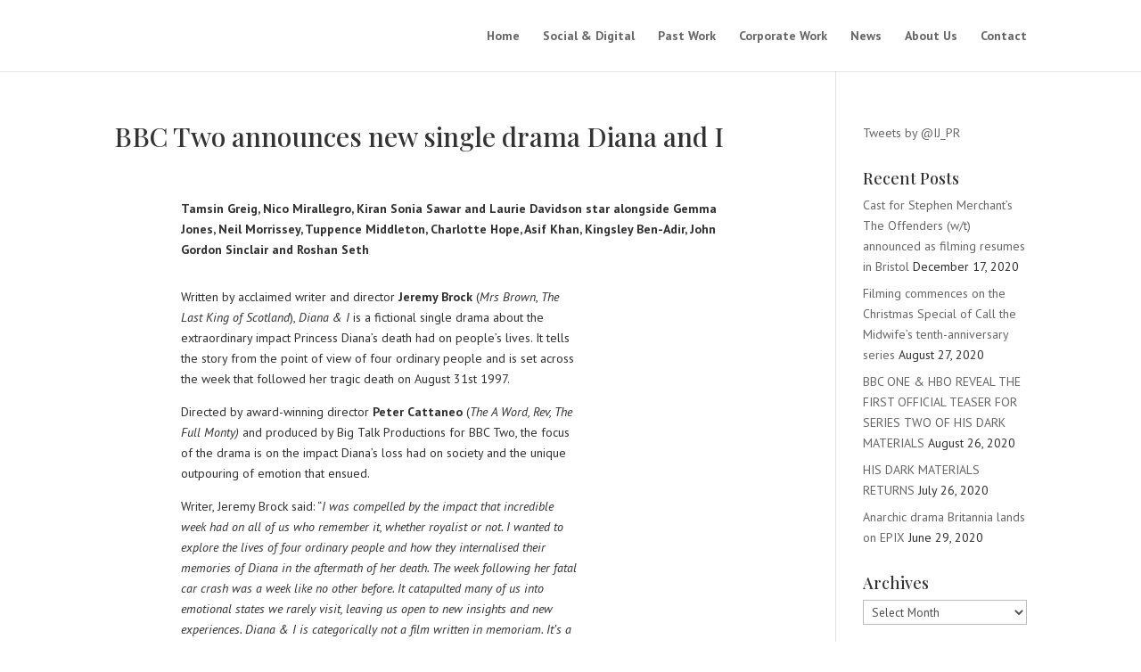

--- FILE ---
content_type: text/css
request_url: https://www.ijpr.co.uk/wp-content/themes/divi-master/style.css?ver=4.27.4
body_size: 275
content:
/*
Theme Name: Divi Child Theme
Description: A child theme to house custom coding which modifies the Divi parent theme by Elegant Themes. Includes default line numbers where the code was taken from in the parent theme.
Author:   Brad Dalton http://wpsites.net
Template: Divi
*/

@import url("../Divi/style.css");

#et-info-phone { font-size:100% } /* phone number */
#et-info-email { font-size:100% } /* email address */
#et-info { font-size:100% } /* both at once */

@media only screen and (min-width: 768px) {
    #et-info { float:right !important }
}

.et_overlay::before{
display:none !important;
}

.et-social-instagram a:before { 
	content: '\e09a';
}

.et_project_meta_title {
display: none;
}
.et_full_width_portfolio_page .et_project_meta {
display: none;}